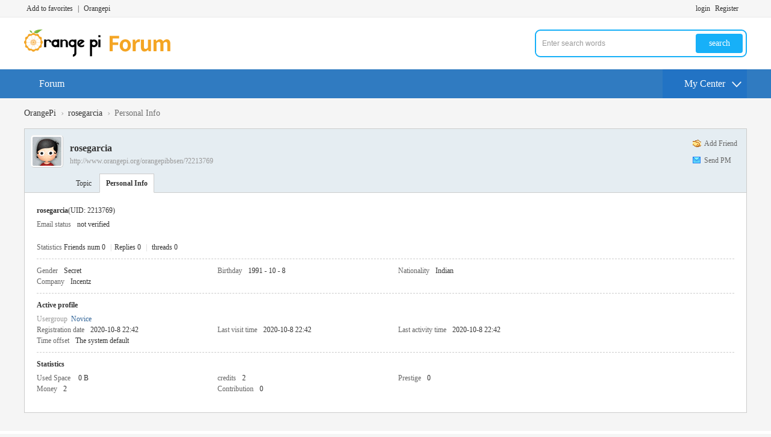

--- FILE ---
content_type: text/html; charset=utf-8
request_url: http://www.orangepi.org/orangepibbsen/home.php?mod=space&uid=2213769
body_size: 4107
content:
<!DOCTYPE html PUBLIC "-//W3C//DTD XHTML 1.0 Transitional//EN" "http://www.w3.org/TR/xhtml1/DTD/xhtml1-transitional.dtd">
<html xmlns="http://www.w3.org/1999/xhtml">
<head>
<meta http-equiv="Content-Type" content="text/html; charset=utf-8" />
<title>rosegarcia-Profile OrangePi - </title>

<meta name="keywords" content="rosegarcia-Profile" />
<meta name="description" content="rosegarcia-Profile ,OrangePi" />
<meta name="generator" content="Discuz! X3.4" />
<meta name="author" content="Discuz! Team and Comsenz UI Team" />
<meta name="copyright" content="2001-2021 Tencent Cloud." />
<meta name="MSSmartTagsPreventParsing" content="True" />
<meta http-equiv="MSThemeCompatible" content="Yes" />
<base href="http://www.orangepi.org/orangepibbsen/" /><link rel="stylesheet" type="text/css" href="data/cache/style_2_common.css?aT9" /><link rel="stylesheet" type="text/css" href="data/cache/style_2_home_space.css?aT9" /><script type="text/javascript">var STYLEID = '2', STATICURL = 'static/', IMGDIR = 'static/image/common', VERHASH = 'aT9', charset = 'utf-8', discuz_uid = '0', cookiepre = 'dvV1_2132_', cookiedomain = '', cookiepath = '/', showusercard = '1', attackevasive = '0', disallowfloat = 'login|sendpm|newthread|reply', creditnotice = '1|Prestige|,2|Money|,3|Contribution|', defaultstyle = '', REPORTURL = 'aHR0cDovL3d3dy5vcmFuZ2VwaS5vcmcvb3JhbmdlcGliYnNlbi9ob21lLnBocD9tb2Q9c3BhY2UmdWlkPTIyMTM3Njk=', SITEURL = 'http://www.orangepi.org/orangepibbsen/', JSPATH = 'static/js/', CSSPATH = 'data/cache/style_', DYNAMICURL = '';</script>
<script src="static/js/common.js?aT9" type="text/javascript"></script>
<meta name="application-name" content="OrangePi" />
<meta name="msapplication-tooltip" content="OrangePi" />
<meta name="msapplication-task" content="name=Forum;action-uri=http://www.orangepi.org/orangepibbsen/forum.php;icon-uri=http://www.orangepi.org/orangepibbsen/static/image/common/bbs.ico" />
<meta name="msapplication-task" content="name=;action-uri=http://www.orangepi.org/orangepibbsen/group.php;icon-uri=http://www.orangepi.org/orangepibbsen/static/image/common/group.ico" /><script src="static/js/home.js?aT9" type="text/javascript"></script>
    <script src="template/wic_random/static/js/jquery-1.11.1.min.js" type="text/javascript"></script>
    <script type="text/javascript">
        var jq=jQuery.noConflict();
    </script>
    <script src="template/wic_random/static/js/jquery.SuperSlide.2.1.1.js" type="text/javascript"></script> 
    <script language='javascript' type="text/javascript"> 
function ResumeError() { 
return true; 
} 
window.onerror = ResumeError; 
</script>


<script>
var _hmt = _hmt || [];
(function() {
  var hm = document.createElement("script");
  hm.src = "https://hm.baidu.com/hm.js?892d02ca14a72f25bbed412bf74ce6f1";
  var s = document.getElementsByTagName("script")[0]; 
  s.parentNode.insertBefore(hm, s);
})();
</script>


</head>

<body id="nv_home" class="pg_space" onkeydown="if(event.keyCode==27) return false;">
<div id="append_parent"></div><div id="ajaxwaitid"></div>
<div id="toptb" class="cl">
<div class="wp">
<div class="z"><a href="http://www.orangepi.org/orangepibbsen/"  onclick="addFavorite(this.href, 'OrangePi');return false;">Add to favorites</a><a href="javascript:void(0);" >|</a><a href="http://www.orangepi.org" >Orangepi</a></div>
<div class="y">
<a id="switchblind" href="javascript:;" onClick="toggleBlind(this)" title="Turn on secondary access" class="switchblind">Turn on secondary access</a>
</div>
                <div class="wic_login y">
                        <a href="member.php?mod=logging&amp;action=login">login</a>
    <span class="pipe">|</span> 
    <a href="member.php?mod=register">Register</a> 
                </div>
</div>
</div>

<div class="wic_header">
            <div class="wic_header_top cl">
                <div class="wp">
                                        <div class="wic_logo z">
                        <h2><a href="./" title="OrangePi"><img src="template/wic_random/static/logo.png" alt="OrangePi" border="0" /></a></h2>
                    </div>
                    <div class="wic_search y">
                        <div id="scbar" class="cl">
<form id="scbar_form" method="post" autocomplete="off" onsubmit="searchFocus($('scbar_txt'))" action="search.php?searchsubmit=yes" target="_blank">
<input type="hidden" name="mod" id="scbar_mod" value="search" />
<input type="hidden" name="formhash" value="2890ba4d" />
<input type="hidden" name="srchtype" value="title" />
<input type="hidden" name="srhfid" value="0" />
<input type="hidden" name="srhlocality" value="home::space" />
<table cellspacing="0" cellpadding="0">
<tr>
<td class="scbar_icon_td"></td>
<td class="scbar_txt_td"><input type="text" name="srchtxt" id="scbar_txt" value="Enter search words" autocomplete="off" x-webkit-speech speech /></td>
<td class="scbar_type_td"><a href="javascript:;" id="scbar_type" class="xg1" onclick="showMenu(this.id)" hidefocus="true">search</a></td>
<td class="scbar_btn_td"><button type="submit" name="searchsubmit" id="scbar_btn" sc="1" class="pn pnc" value="true"><strong class="xi2">search</strong></button></td>
<td class="scbar_hot_td">
<div id="scbar_hot">
<strong class="xw1">Hot search: </strong>

<a href="search.php?mod=forum&amp;srchtxt=orangepi&amp;formhash=2890ba4d&amp;searchsubmit=true&amp;source=hotsearch" target="_blank" class="xi2" sc="1">orangepi</a>

</div>
</td>
</tr>
</table>
</form>
</div>
<ul id="scbar_type_menu" class="p_pop" style="display: none;"><li><a href="javascript:;" rel="forum" class="curtype">Threads</a></li><li><a href="javascript:;" rel="group"></a></li><li><a href="javascript:;" rel="user">Users</a></li></ul>
<script type="text/javascript">
initSearchmenu('scbar', '');
</script>
                    </div>
                </div>   
            </div>
            <div id="wic_hd" class="wic_header_bottom cl">
                <div class="wp">
                    <div class="wic_nav z cl">
                        <ul>
                                                            <li id="mn_forum" ><a href="forum.php" hidefocus="true" title="BBS"  >Forum<span>BBS</span></a></li>                                                                                                                                                                                                                                        </ul>
                                            </div>
                    <a href="javascript:;" id="qmenu" onMouseOver="delayShow(this, function () {showMenu({'ctrlid':'qmenu','pos':'34!','ctrlclass':'a','duration':2});showForummenu(0);})"><span>My Center</span></a>
                </div>
            </div>

<div class="p_pop h_pop" id="mn_userapp_menu" style="display: none"></div><div id="mu" class="cl">
</div></div>
<script src="template/wic_random/static/js/nv.js" type="text/javascript"></script>

<div id="wp" class="wp">
<div id="pt" class="bm cl">
<div class="z">
<a href="./" class="nvhm" title="homepage">OrangePi</a> <em>&rsaquo;</em>
<a href="home.php?mod=space&amp;uid=2213769">rosegarcia</a> <em>&rsaquo;</em>
Personal Info
</div>
</div>
<style id="diy_style" type="text/css"></style>
<div class="wp">
<!--[diy=diy1]--><div id="diy1" class="area"></div><!--[/diy]-->
</div><div id="uhd">
<div class="mn">
<ul>
<li class="addf">
<a href="home.php?mod=spacecp&amp;ac=friend&amp;op=add&amp;uid=2213769&amp;handlekey=addfriendhk_2213769" id="a_friend_li_2213769" onclick="showWindow(this.id, this.href, 'get', 0);" class="xi2">Add Friend</a>
</li>
<li class="pm2">
<a href="home.php?mod=spacecp&amp;ac=pm&amp;op=showmsg&amp;handlekey=showmsg_2213769&amp;touid=2213769&amp;pmid=0&amp;daterange=2" id="a_sendpm_2213769" onclick="showWindow('showMsgBox', this.href, 'get', 0)" title="Send PM">Send PM</a>
</li>
</ul>
</div>
<div class="h cl">
<div class="icn avt"><a href="home.php?mod=space&amp;uid=2213769"><img src="http://123.57.147.237/orangepibbsen/uc_server/avatar.php?uid=2213769&size=small" /></a></div>
<h2 class="mt">
rosegarcia</h2>
<p>
<a href="http://www.orangepi.org/orangepibbsen/?2213769" class="xg1">http://www.orangepi.org/orangepibbsen/?2213769</a>
</p>
</div>

<ul class="tb cl" style="padding-left: 75px;">
<li><a href="home.php?mod=space&amp;uid=2213769&amp;do=thread&amp;view=me&amp;from=space">Topic</a></li>
<li class="a"><a href="home.php?mod=space&amp;uid=2213769&amp;do=profile&amp;from=space">Personal Info</a></li>
</ul>
</div>
<div id="ct" class="ct1 wp cl">
<div class="mn">
<!--[diy=diycontenttop]--><div id="diycontenttop" class="area"></div><!--[/diy]-->
<div class="bm bw0">
<div class="bm_c">
<div class="bm_c u_profile">

<div class="pbm mbm bbda cl">
<h2 class="mbn">
rosegarcia<span class="xw0">(UID: 2213769)</span>
</h2>
<ul class="pf_l cl pbm mbm">
<li><em>Email status</em>not verified</li>
</ul>
<ul>
</ul>
<ul class="cl bbda pbm mbm">
<li>
<em class="xg2">Statistics</em>
<a href="home.php?mod=space&amp;uid=2213769&amp;do=friend&amp;view=me&amp;from=space" target="_blank">Friends num 0</a>
<span class="pipe">|</span><a href="home.php?mod=space&uid=2213769&do=thread&view=me&type=reply&from=space" target="_blank">Replies 0</a>
<span class="pipe">|</span>
<a href="home.php?mod=space&uid=2213769&do=thread&view=me&type=thread&from=space" target="_blank">threads 0</a>
</li>
</ul>
<ul class="pf_l cl"><li><em>Gender</em>Secret</li>
<li><em>Birthday</em>1991 - 10 - 8 </li>
<li><em>Nationality</em>Indian</li>
<li><em>Company</em>Incentz</li>
</ul>
</div>
<div class="pbm mbm bbda cl">
<h2 class="mbn">Active profile</h2>
<ul>
<li><em class="xg1">Usergroup&nbsp;&nbsp;</em><span style="color:" class="xi2" onmouseover="showTip(this)" tip="credits 2, For the next level needed 48 credits"><a href="home.php?mod=spacecp&amp;ac=usergroup&amp;gid=10" target="_blank">Novice</a></span>  </li>
</ul>
<ul id="pbbs" class="pf_l">
<li><em>Registration date</em>2020-10-8 22:42</li>
<li><em>Last visit time</em>2020-10-8 22:42</li>
<li><em>Last activity time</em>2020-10-8 22:42</li><li><em>Time offset</em>The system default</li>
</ul>
</div>
<div id="psts" class="cl">
<h2 class="mbn">Statistics</h2>
<ul class="pf_l">
<li><em>Used Space</em>   0 B </li>
<li><em>credits</em>2</li><li><em>Prestige</em>0 </li>
<li><em>Money</em>2 </li>
<li><em>Contribution</em>0 </li>
</ul>
</div>
</div><!--[diy=diycontentbottom]--><div id="diycontentbottom" class="area"></div><!--[/diy]--></div>
</div>
</div>
</div>

<div class="wp mtn">
<!--[diy=diy3]--><div id="diy3" class="area"></div><!--[/diy]-->
</div>
	</div>
    <div id="ft" class="wp"></div>
<div class="wic_footer cl">
    	<div class="wp">
            <div id="flk" class="y">
                <p>
                                        <a href="archiver/" >Archiver</a><span class="pipe">|</span><a href="forum.php?mobile=yes" >Mobile edition</a><span class="pipe">|</span><a href="forum.php?mod=misc&action=showdarkroom" >Darkroom</a><span class="pipe">|</span>                            <strong><a href="http://www.orangepi.org/orangepibbsen" target="_blank">OrangePi En</a></strong>
                    ( <a href="http://www.miitbeian.gov.cn/" target="_blank">粤ICP备14086627号-2</a> )                                                        </p>
                <p class="xs0">
                    GMT+8, 2025-11-22 03:01                    <span id="debuginfo">
                    , Processed in 0.007490 second(s), 15 queries
                        .
                                        </span>
                </p>
            </div>
            <div id="frt">
                <p>Powered by <strong><a href="http://www.discuz.net" target="_blank">Discuz!</a></strong> <em>X3.4</em></p>
                <p class="xs0">&copy; 2005-2022 Orangepibbs en.</p>
            </div>
                                </div>
</div>
<script src="home.php?mod=misc&ac=sendmail&rand=1763751684" type="text/javascript"></script>
<div id="scrolltop">
<span hidefocus="true"><a title="Top" onclick="window.scrollTo('0','0')" class="scrolltopa" ><b>Top</b></a></span>
</div>
<script type="text/javascript">_attachEvent(window, 'scroll', function () { showTopLink(); });checkBlind();</script>
</body>
</html>
